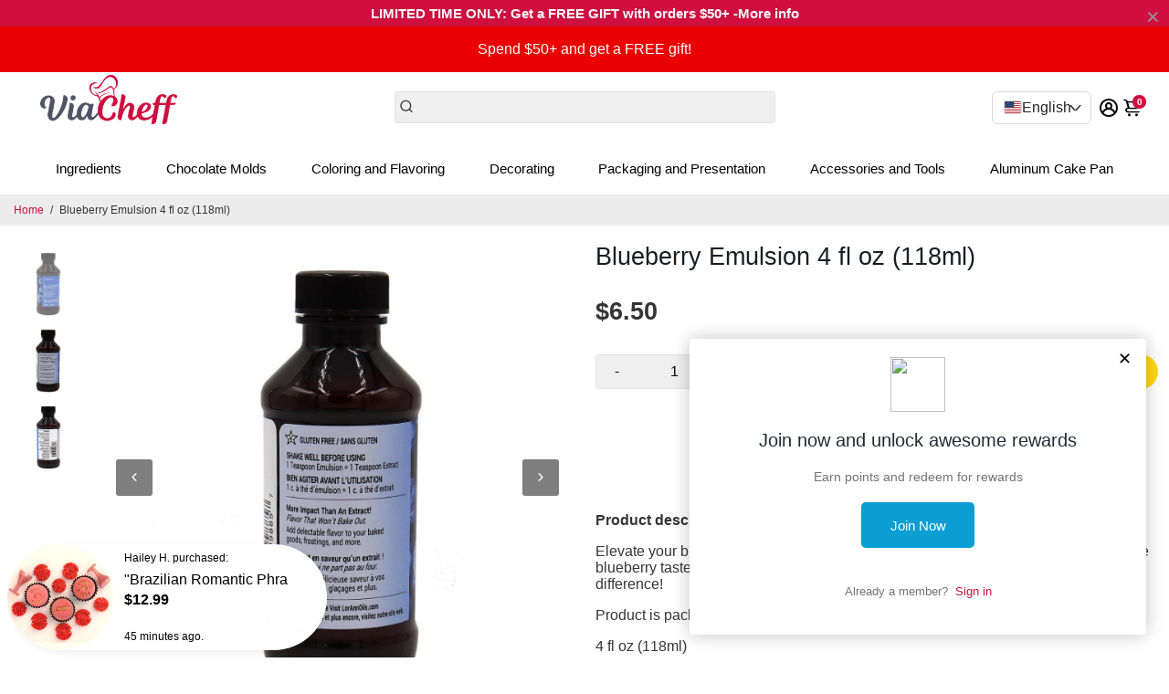

--- FILE ---
content_type: text/javascript; charset=utf-8
request_url: https://viacheff.com/products/blueberry-emulsion-4-fl-oz-118ml.js
body_size: 1019
content:
{"id":6772121043078,"title":"Blueberry Emulsion 4 fl oz (118ml)","handle":"blueberry-emulsion-4-fl-oz-118ml","description":"\u003cp data-mce-fragment=\"1\"\u003e\u003cspan data-mce-fragment=\"1\"\u003eElevate your blueberry baking with LorAnn's Blueberry Bakery Emulsion! Add this ripe blueberry taste to baking with or without fresh blueberries for a noticeably delicious difference!\u003c\/span\u003e\u003c\/p\u003e\n\u003cp data-mce-fragment=\"1\"\u003eProduct is packaged in a BPA-free and recyclable PET plastic bottle.\u003cbr data-mce-fragment=\"1\"\u003e\u003c\/p\u003e\n\u003cp data-mce-fragment=\"1\"\u003e\u003cspan data-mce-fragment=\"1\"\u003e4 fl oz (118ml)\u003cbr data-mce-fragment=\"1\"\u003e\u003cbr data-mce-fragment=\"1\"\u003e\u003cstrong data-mce-fragment=\"1\"\u003eWater-based • Gluten-free • Kosher • Soluble in water\u003c\/strong\u003e\u003c\/span\u003e\u003c\/p\u003e","published_at":"2022-09-02T14:52:39-04:00","created_at":"2022-08-30T15:59:20-04:00","vendor":"LorAnn","type":"Flavoring","tags":["Bakery Emulsions","black friday","Christimas","christmas","Lorann","new-arrival"],"price":650,"price_min":650,"price_max":650,"available":true,"price_varies":false,"compare_at_price":0,"compare_at_price_min":0,"compare_at_price_max":0,"compare_at_price_varies":false,"variants":[{"id":39899137114246,"title":"Default Title","option1":"Default Title","option2":null,"option3":null,"sku":"100421","requires_shipping":true,"taxable":true,"featured_image":null,"available":true,"name":"Blueberry Emulsion 4 fl oz (118ml)","public_title":null,"options":["Default Title"],"price":650,"weight":145,"compare_at_price":0,"inventory_management":"shopify","barcode":"","requires_selling_plan":false,"selling_plan_allocations":[]}],"images":["\/\/cdn.shopify.com\/s\/files\/1\/1983\/8577\/products\/0770-0800-blueberry-front.jpg?v=1677194057","\/\/cdn.shopify.com\/s\/files\/1\/1983\/8577\/products\/0770-0800-blueberry-left.jpg?v=1677194059","\/\/cdn.shopify.com\/s\/files\/1\/1983\/8577\/products\/0770-0800-blueberry-right.jpg?v=1677194062"],"featured_image":"\/\/cdn.shopify.com\/s\/files\/1\/1983\/8577\/products\/0770-0800-blueberry-front.jpg?v=1677194057","options":[{"name":"Title","position":1,"values":["Default Title"]}],"url":"\/products\/blueberry-emulsion-4-fl-oz-118ml","media":[{"alt":"Blueberry Emulsion 4 fl oz (118ml) - ViaCheff.com","id":22953405939846,"position":1,"preview_image":{"aspect_ratio":1.0,"height":1200,"width":1200,"src":"https:\/\/cdn.shopify.com\/s\/files\/1\/1983\/8577\/products\/0770-0800-blueberry-front.jpg?v=1677194057"},"aspect_ratio":1.0,"height":1200,"media_type":"image","src":"https:\/\/cdn.shopify.com\/s\/files\/1\/1983\/8577\/products\/0770-0800-blueberry-front.jpg?v=1677194057","width":1200},{"alt":"Blueberry Emulsion 4 fl oz (118ml) - ViaCheff.com","id":22953405874310,"position":2,"preview_image":{"aspect_ratio":1.0,"height":1200,"width":1200,"src":"https:\/\/cdn.shopify.com\/s\/files\/1\/1983\/8577\/products\/0770-0800-blueberry-left.jpg?v=1677194059"},"aspect_ratio":1.0,"height":1200,"media_type":"image","src":"https:\/\/cdn.shopify.com\/s\/files\/1\/1983\/8577\/products\/0770-0800-blueberry-left.jpg?v=1677194059","width":1200},{"alt":"Blueberry Emulsion 4 fl oz (118ml) - ViaCheff.com","id":22953405907078,"position":3,"preview_image":{"aspect_ratio":1.0,"height":1200,"width":1200,"src":"https:\/\/cdn.shopify.com\/s\/files\/1\/1983\/8577\/products\/0770-0800-blueberry-right.jpg?v=1677194062"},"aspect_ratio":1.0,"height":1200,"media_type":"image","src":"https:\/\/cdn.shopify.com\/s\/files\/1\/1983\/8577\/products\/0770-0800-blueberry-right.jpg?v=1677194062","width":1200}],"requires_selling_plan":false,"selling_plan_groups":[]}

--- FILE ---
content_type: text/javascript
request_url: https://cdn.shopify.com/extensions/019af591-8d6a-71a9-a36a-aad1f8832127/alertify-product-warning-132/assets/product-warning.js
body_size: 6574
content:
// prettier-ignore
!function(){let t=t=>{if(!webPandaProductWarningSettings)return!1;let r={cart_selector:'form[action*="/cart/add"] input[type="submit"], form[action*="/cart/add"] button[type="submit"], form[action*="/cart/add"] button[class*="submit"], form[action*="/cart/add"] button[class*="add-to-cart"], .shopify-payment-button, .cb_bundles, button.quick-add-btn, .productitem--action-atc',add_to_cart_event:void 0!==webPandaProductWarningSettings.add_to_cart_event&&null!==webPandaProductWarningSettings.add_to_cart_event&&webPandaProductWarningSettings.add_to_cart_event.length>0?webPandaProductWarningSettings.add_to_cart_event:"mousedown touchstart",cart_form_selector:void 0!==webPandaProductWarningSettings.custom_cart_form_selector&&null!==webPandaProductWarningSettings.custom_cart_form_selector&&webPandaProductWarningSettings.custom_cart_form_selector.length>0?webPandaProductWarningSettings.custom_cart_form_selector:'form[action*="/cart"]',cart_form_quantity_selector:void 0!==webPandaProductWarningSettings.custom_cart_form_quantity_selector&&null!==webPandaProductWarningSettings.custom_cart_form_quantity_selector&&webPandaProductWarningSettings.custom_cart_form_quantity_selector.length>0?webPandaProductWarningSettings.custom_cart_form_quantity_selector:'[name=quantity], [name^="updates"]',cart_warning_position_after:void 0!==webPandaProductWarningSettings.cart_warning_position_after&&null!==webPandaProductWarningSettings.cart_warning_position_after&&webPandaProductWarningSettings.cart_warning_position_after.length>0?webPandaProductWarningSettings.cart_warning_position_after:"a",inline_warning_position_before:void 0!==webPandaProductWarningSettings.inline_warning_position_before&&null!==webPandaProductWarningSettings.inline_warning_position_before&&webPandaProductWarningSettings.inline_warning_position_before.length>0?webPandaProductWarningSettings.inline_warning_position_before:'form[action*="/cart/add"] input[type="submit"], form[action*="/cart/add"] button[type="submit"]',grid_enabled:void 0!==webPandaProductWarningSettings.grid_enabled&&null!==webPandaProductWarningSettings.grid_enabled?webPandaProductWarningSettings.grid_enabled:1,quick_view_link:".quick-view, .qview-button, .quick_shop, .quick-product__btn, .quick-buy, .cc-quick-buy-btn, .quick-add-button-variants, .satcb_quick_view, .sca-qv-button, .qimify-shopify-btn, .quickbuy-toggle, .product-item__quick-form button, .quickshop-button button",quick_view_button:".quick-view-container .sca-qv-cart, .qlightbox .qview-btn, .satcb_quick-addToCart, .quick-view-container .sca-qv-cartbtn, .previewer_add-to-cart_btn button, .modal--quickshop-slim .add-to-cart-btn",trigger_add_to_cart:void 0!==webPandaProductWarningSettings.trigger_add_to_cart&&null!==webPandaProductWarningSettings.trigger_add_to_cart?webPandaProductWarningSettings.trigger_add_to_cart:0,show_warning_just_once:void 0!==webPandaProductWarningSettings.show_warning_just_once&&null!==webPandaProductWarningSettings.show_warning_just_once?webPandaProductWarningSettings.show_warning_just_once:0,quick_view_product:!1,template_style:{1:"horizontal",2:"horizontal",3:"horizontal",4:"horizontal",5:"vertical",6:"vertical",7:"vertical",8:"vertical"},geo_location_enabled:!1,geo_location:{},products_data:{},is_type_inline:{},is_type_popup:{},is_type_cart_item:{}};if("collection_page"===n())webPandaProductWarningInput.current_collection&&webPandaProductWarningInput.current_collection.products.length&&webPandaProductWarningInput.current_collection.products.map(function(t){r.products_data[t.sku]=t});else if("cart_page"!==n()&&"checkout_page"!==n()&&Object.hasOwn(webPandaProductWarningList,"collection_list")&&webPandaProductWarningList.collection_list.length>0){let o=[];webPandaProductWarningList.collection_list.map(function(t){t.Collections.map(function(t){0==o.filter(function(e){return e.hasOwnProperty("id")&&e.id===t.id}).length&&o.push(t)})});Promise.all(o.map(async function(t){return fetch(`/collections/${t.handle}/products.json?limit=250`).then(t=>t.json()).then(e=>({collection_id:t.id,products:e.products}))})).then(function(t){t&&t.length&&t.map(function(t){t.products&&t.products.length&&t.products.map(function(e){Object.hasOwn(r.products_data,e.handle)?r.products_data[e.handle].collection_ids.push(t.collection_id):(r.products_data[e.handle]=e,r.products_data[e.handle].collection_ids=[t.collection_id,])})})})}e(t,r)},e=async(t,e)=>{var l;prwModal=t("#prw-modal").remodal({});let c=null;if(void 0!==webPandaProductWarningSettings.custom_cart_selector&&null!==webPandaProductWarningSettings.custom_cart_selector&&webPandaProductWarningSettings.custom_cart_selector.length>0&&(e.cart_selector+=", "+webPandaProductWarningSettings.custom_cart_selector),void 0!==webPandaProductWarningSettings.force_cart_selector&&null!==webPandaProductWarningSettings.force_cart_selector&&webPandaProductWarningSettings.force_cart_selector.length>0&&(e.cart_selector=webPandaProductWarningSettings.force_cart_selector),void 0!==webPandaProductWarningSettings.custom_quick_view_link&&null!==webPandaProductWarningSettings.custom_quick_view_link&&webPandaProductWarningSettings.custom_quick_view_link.length>0&&(e.quick_view_link+=", "+webPandaProductWarningSettings.custom_quick_view_link),void 0!==webPandaProductWarningSettings.custom_quick_view_button&&null!==webPandaProductWarningSettings.custom_quick_view_button&&webPandaProductWarningSettings.custom_quick_view_button.length>0&&(e.quick_view_button+=", "+webPandaProductWarningSettings.custom_quick_view_button),e.geo_location_enabled=function t(){for(let e in webPandaProductWarningList)if(webPandaProductWarningList[e].length>0&&webPandaProductWarningList[e].filter(t=>1==t.has_geo_targeting).length>0)return!0;return!1}(),!e.geo_location_enabled||(l=e,i("wpp_geo_location").length>0?l.geo_location=JSON.parse(i("wpp_geo_location")):!function t(){let e=navigator.userAgent.toLowerCase();return!["googlebot","bingbot","slurp","duckduckbot","baiduspider","yandexbot","sogou","exabot","facebot","ia_archiver","crawler","spider","bot",].some(t=>e.includes(t))}()||t.each(["//ipwhois.pro/?key=o7Wuus7R1BFJ47V2&lang=en","//reallyfreegeoip.org/json/","//ipinfo.io/json",],function(e,r){let o=!1,n="",i="";if(t.ajax({url:r,success:function(t){void 0!==t.country_code?n=t.country_code:void 0!==t.country&&(n=t.country),void 0!==t.region?i=t.region:void 0!==t.region_name&&(i=t.region_name),n.length>0&&i.length&&(o=!0)},async:!1}),o){if(n.length){let c={country_code:n,state:i};l.geo_location=c,a("wpp_geo_location",JSON.stringify(c),2)}return!1}})),"product_page"==n()&&!r(webPandaProductWarningInput.current_product)){let s=m(e,"is_type_inline",webPandaProductWarningInput.current_product);if(s&&!r(s)){let u=webPandaProductWarningInput.current_product,p=parseInt(webPandaProductWarningInput.current_product.variant_id);webPandaProductWarningSettings.allow_multiple_warnings?s.forEach(r=>{"variant_list"===r.apply_for&&r.Variants.includes(p)&&(u=webPandaProductWarningInput.current_product.variants.find(t=>t.id===p)),"styleplusband.myshopify.com"===d()?t(e.inline_warning_position_before).last().before(y(r,u)):t(e.inline_warning_position_before).first().before(y(r,u))}):("variant_list"===s[0].apply_for&&s[0].Variants.includes(p)&&(u=webPandaProductWarningInput.current_product.variants.find(t=>t.id===p)),"styleplusband.myshopify.com"===d()?t(e.inline_warning_position_before).last().before(y(s[0],u)):t(e.inline_warning_position_before).first().before(y(s[0],u)))}t(document).on("click",".product__info-wrapper .select-option .swatch-anchor, .dynamic-variant-button, .variant__button-label, .block-swatch label",()=>{t(".label-warning-container").remove(),setTimeout(function(){let o=new URLSearchParams(window.location.search),n=o.get("variant")?parseInt(o.get("variant")):null;if(n){webPandaProductWarningInput.current_product.variant_id=n;let a=m(e,"is_type_inline",webPandaProductWarningInput.current_product);a&&!r(a)&&(webPandaProductWarningSettings.allow_multiple_warnings?a.forEach(r=>{"variant_list"===r.apply_for&&r.Variants.includes(n)&&(productForWarning=webPandaProductWarningInput.current_product.variants.find(t=>t.id===n)),"styleplusband.myshopify.com"===d()?t(e.inline_warning_position_before).last().before(y(r,productForWarning)):t(e.inline_warning_position_before).first().before(y(r,productForWarning))}):("variant_list"===a[0].apply_for&&a[0].Variants.includes(n)&&(productForWarning=webPandaProductWarningInput.current_product.variants.find(t=>t.id===n)),"styleplusband.myshopify.com"===d()?t(e.inline_warning_position_before).last().before(y(a[0],productForWarning)):t(e.inline_warning_position_before).first().before(y(a[0],productForWarning))))}},250)})}function g(t){return Object.hasOwn(e.products_data,t)?new Promise(function(r,o){r(e.products_data[t])}):fetch(`/products/${t}.json`).then(t=>t.json()).then(r=>(e.products_data[t]=r.product,e.products_data[t].collection_ids=[],e.products_data[t]))}function f(){console.log("UPDATE CART!!!!"),"pinestreet.myshopify.com"===d()&&(e.cart_warning_position_after=".cart-item--content a");let r=!1,o,n;webPandaProductWarningInput.cart.items.map(a=>{t(e.cart_form_selector).each((i,l)=>{t(l).find(e.cart_warning_position_after).each((i,l)=>{if(!(-1===t(l).attr("href").indexOf("/products")||t(l).attr("processed-product-warning"))){if(("fd20eb-ed.myshopify.com"===d()||"holybro.myshopify.com"===d())&&O(t(l).attr("href"))==a.product.sku&&(o=m(e,"is_type_cart_item",a.product),n=a.product,o&&o.length))return r=!0,!1;if(!t(l).attr("processed-product-warning")&&O(t(l).attr("href"))==a.product.sku){t(l).attr("processed-product-warning","1");let c=m(e,"is_type_cart_item",a.product);if(c&&c.length&&(webPandaProductWarningSettings.allow_multiple_warnings?c.forEach(e=>{t(l).parent().append(v(e,a.product))}):t(l).parent().append(v(c[0],a.product))),"rpm-sxs.myshopify.com"!==d())return!1}}})})}),("fd20eb-ed.myshopify.com"===d()||"holybro.myshopify.com"===d())&&r&&o.forEach(e=>{t(".cart__contents, .cart__page .cart__page-col:first-child").append(v(e,n))})}function h(e){if(void 0!==e.attr("data-product-sku"))return e.attr("data-product-sku");let r=!1,o=0,a=e,i=0;for("search_page"===n()?(i=2,void 0!==webPandaProductWarningSettings.parent_depth_on_search&&null!==webPandaProductWarningSettings.parent_depth_on_search&&(i=parseInt(webPandaProductWarningSettings.parent_depth_on_search))):(i=3,void 0!==webPandaProductWarningSettings.parent_depth&&null!==webPandaProductWarningSettings.parent_depth&&(i=parseInt(webPandaProductWarningSettings.parent_depth)));!r&&o<=5;){o++,a=a.parent();let l=a.attr("href");if(void 0!==l&&!1!==l&&-1!==l.indexOf("products/")&&!q(l)&&x(l)){r=O(l),e.attr("data-product-sku",r);break}if(o>i){let c=a.find("a");c.length>0&&t.each(c,function(){let o=t(this).attr("href");if(void 0!==o&&!1!==o&&-1!==o.indexOf("products/")&&!q(o)&&x(o))return r=O(o),e.attr("data-product-sku",r),!1})}}return r}function m(t,e,o){let n=[],a=[],l=[];if(Object.hasOwn(o,"variant_id")&&Object.hasOwn(webPandaProductWarningList,"variant_list")&&webPandaProductWarningList.variant_list.length>0){let c=parseInt(o.variant_id);if(Object.hasOwn(t[e],c)&&!r(t[e][c]))return t[e][c];if(t[e][c]=[],(n=webPandaProductWarningList.variant_list.filter(r=>{a=null!==r.countries&&r.countries.length>0?JSON.parse(r.countries):[],l=void 0!==r.states&&null!==r.states&&r.states.length>0?JSON.parse(r.states):[];let o=b(r);return 1==r[e]&&r.Variants.includes(c)&&(0==r.has_geo_targeting||t.geo_location.hasOwnProperty("country_code")&&a.includes(t.geo_location.country_code)&&(0==l.length||t.geo_location.hasOwnProperty("state")&&l.includes(t.geo_location.state)))&&o})).length>0)return n=k(n),t[e][c]=n,t[e][c]}let s=o.id;if(t[e][s]=[],Object.hasOwn(webPandaProductWarningList,"product_list")&&webPandaProductWarningList.product_list.length>0&&(n=webPandaProductWarningList.product_list.filter(r=>{a=null!==r.countries&&r.countries.length>0?JSON.parse(r.countries):[],l=void 0!==r.states&&null!==r.states&&r.states.length>0?JSON.parse(r.states):[];let o=b(r);return 1==r[e]&&r.Products.includes(s)&&(0==r.has_geo_targeting||t.geo_location.hasOwnProperty("country_code")&&a.includes(t.geo_location.country_code)&&(0==l.length||t.geo_location.hasOwnProperty("state")&&l.includes(t.geo_location.state)))&&o})).length>0&&(n=k(n),t[e][s].push(...n)),Object.hasOwn(webPandaProductWarningList,"collection_list")&&webPandaProductWarningList.collection_list.length>0&&(n=webPandaProductWarningList.collection_list.filter(r=>{!1==o.hasOwnProperty("collection_ids")&&(o.collection_ids=[]);let n=r.Collections.filter(t=>o.collection_ids.includes(t.id));a=null!==r.countries&&r.countries.length>0?JSON.parse(r.countries):[],l=void 0!==r.states&&null!==r.states&&r.states.length>0?JSON.parse(r.states):[];let i=b(r);return 1==r[e]&&n.length>0&&(0==r.has_geo_targeting||t.geo_location.hasOwnProperty("country_code")&&a.includes(t.geo_location.country_code)&&(0==l.length||t.geo_location.hasOwnProperty("state")&&l.includes(t.geo_location.state)))&&i})).length>0&&(n=k(n),t[e][s].push(...n)),Object.hasOwn(webPandaProductWarningList,"product_vendors")&&webPandaProductWarningList.product_vendors.length>0&&o.vendor.length>0&&(n=webPandaProductWarningList.product_vendors.filter(r=>{let n=r.product_vendors.includes(o.vendor);if(!n)return!1;a=null!==r.countries&&r.countries.length>0?JSON.parse(r.countries):[],l=void 0!==r.states&&null!==r.states&&r.states.length>0?JSON.parse(r.states):[];let i=b(r);return 1==r[e]&&n&&(0==r.has_geo_targeting||t.geo_location.hasOwnProperty("country_code")&&a.includes(t.geo_location.country_code)&&(0==l.length||t.geo_location.hasOwnProperty("state")&&l.includes(t.geo_location.state)))&&i})).length>0&&(n=k(n),t[e][s].push(...n)),Object.hasOwn(webPandaProductWarningList,"product_tags")&&webPandaProductWarningList.product_tags.length>0&&o.tags.length>0&&(n=webPandaProductWarningList.product_tags.filter(r=>{let n=r.product_tags.split(",").map(function(t){return t.trim()}),i=n.filter(t=>o.tags.includes(t));a=null!==r.countries&&r.countries.length>0?JSON.parse(r.countries):[],l=void 0!==r.states&&null!==r.states&&r.states.length>0?JSON.parse(r.states):[];let c=b(r);return 1==r[e]&&i.length>0&&(0==r.has_geo_targeting||t.geo_location.hasOwnProperty("country_code")&&a.includes(t.geo_location.country_code)&&(0==l.length||t.geo_location.hasOwnProperty("state")&&l.includes(t.geo_location.state)))&&c})).length>0&&(n=k(n),t[e][s].push(...n)),Object.hasOwn(webPandaProductWarningList,"all")&&webPandaProductWarningList.all.length>0&&(n=webPandaProductWarningList.all.filter(r=>{a=null!==r.countries&&r.countries.length>0?JSON.parse(r.countries):[],l=void 0!==r.states&&null!==r.states&&r.states.length>0?JSON.parse(r.states):[];let o=b(r);return 1==r[e]&&(0==r.has_geo_targeting||t.geo_location.hasOwnProperty("country_code")&&a.includes(t.geo_location.country_code)&&(0==l.length||t.geo_location.hasOwnProperty("state")&&l.includes(t.geo_location.state)))&&o})).length>0&&(n=k(n),t[e][s].push(...n)),"is_type_popup"===e&&t[e][s].length>0&&1===t.show_warning_just_once&&i("wpp_already_seen_popups").length>0){let d=JSON.parse(i("wpp_already_seen_popups"));t[e][s]=t[e][s].filter(t=>!d.some(e=>e.warning_id===t.id&&e.product_id===s))}return t[e][s]}function b(t){let e=!0;if(void 0!==t.cart_rules_enabled&&1==t.cart_rules_enabled){let r=void 0!==t.cart_rules_qty?t.cart_rules_qty:1;if("does_not_contain"===t.cart_rules_condition&&t.cart_rules_nr>0&&webPandaProductWarningInput.cart.items.length>=t.cart_rules_nr){let o=[];if("product_tags"===t.cart_rules_apply_for){let n=t.product_tags.split(",").map(function(t){return t.trim()});o=webPandaProductWarningInput.cart.items.filter(t=>t.product.tags.some(t=>n.includes(t))&&t.quantity>=r)}else o=webPandaProductWarningInput.cart.items.filter(e=>t.CartRuleProducts.includes(e.product.id)&&e.quantity>=r);o.length>=t.cart_rules_nr&&(e=!1)}"contains"===t.cart_rules_condition&&t.cart_rules_nr>0&&(webPandaProductWarningInput.cart.items.length<t.cart_rules_nr?e=!1:webPandaProductWarningInput.cart.items.filter(e=>t.CartRuleProducts.includes(e.product.id)&&e.quantity>=r).length<t.cart_rules_nr&&(e=!1))}return e}function w(e,r,n){let a=o(),i="";switch(r){case"popup":default:i=j(e.popup_message,n);break;case"label":i=j(e.label_message,n);break;case"cart":i=j(e.cart_item_message,n)}if(null!==e.translations){let l=e.translations;null!=l&&l.hasOwnProperty(r)&&l[r].length>0&&t.each(l[r],function(t,e){e.lang===a&&e.message.length&&(i=j(e.message,n))})}return i}function y(t,e){let r=40;t.label_image_size>0&&(r=t.label_image_size/100*r);let o="",n="";t.label_has_image>0&&("left"==t.label_image_position?o=`
                <div class="col icon">
                    <img src="${t.label_image}" alt="Warning Icon ${t.name}" style="width: ${r}px" />
                </div>
              `:n=`
                <div class="col icon">
                    <img src="${t.label_image}" alt="Warning Icon ${t.name}" style="width: ${r}px" />
                </div>
              `);let a=`background-color: ${t.label_background_color}; color: ${t.label_text_color};`;t.label_has_border>0&&(a+=` border: ${t.label_border_width}px solid ${t.label_border_color};`),t.label_border_radius>0&&(a+=` border-radius: ${t.label_border_radius}px;`);let i="";null!==t.style&&t.style.length>0&&(i+=`<style>${t.style}</style>`);let l=w(t,"label",e),c=`
              ${i}
              <div id="label-warning-container-${t.id}" class="label-warning-container webpanda-warning-container"
                data-product-id="${e.id}"
                style="${a}">
                  ${o}
                  <div class="col">
                      <div class="warning-message-wrapper">${l}</div>
                  </div>
                  ${n}
              </div>`;return c}function v(t,e){let r=40;t.cart_item_image_size>0&&(r=t.cart_item_image_size/100*r);let o="",n="";t.cart_item_has_image>0&&("left"==t.cart_item_image_position?o=`
                <div class="col icon">
                    <img src="${t.cart_item_image}" alt="Warning Icon ${t.name}" style="width: ${r}px" />
                </div>
              `:n=`
                <div class="col icon">
                    <img src="${t.cart_item_image}" alt="Warning Icon ${t.name}" style="width: ${r}px" />
                </div>
              `);let a=`background-color: ${t.cart_item_background_color}; color: ${t.cart_item_text_color};`;t.cart_item_has_border>0&&(a+=` border: ${t.cart_item_border_width}px solid ${t.cart_item_border_color};`),t.cart_item_border_radius>0&&(a+=` border-radius: ${t.cart_item_border_radius}px;`);let i="";null!==t.style&&t.style.length>0&&(i+=`<style>${t.style}</style>`);let l=w(t,"cart",e),c=`
              ${i}
              <div class="label-warning-container cart-warning-container webpanda-warning-container label-warning-container-${t.id}"
                data-product-id="${e.id}"
                style="${a}">
                  ${o}
                  <div class="col">
                      <div class="warning-message-wrapper">${l}</div>
                  </div>
                  ${n}
              </div>`;return c}function _(r,n){if(1===e.show_warning_just_once){let l=[];i("wpp_already_seen_popups").length>0&&(l=JSON.parse(i("wpp_already_seen_popups"))),l.push({warning_id:r.id,product_id:n.id}),a("wpp_already_seen_popups",JSON.stringify(l),30)}let c=121;r.popup_image_size>0&&(c=r.popup_image_size/100*c);let s=function e(r){let n=o(),a=r.popup_ok_button_text;if(null!==r.translations){let i=r.translations;null!=i&&i.hasOwnProperty("popup")&&i.popup.length>0&&t.each(i.popup,function(t,e){e.lang===n&&e.ok_button_text.length&&(a=e.ok_button_text)})}return a}(r),d=function e(r){let n=o(),a=r.popup_cancel_button_text;if(null!==r.translations){let i=r.translations;null!=i&&i.hasOwnProperty("popup")&&i.popup.length>0&&t.each(i.popup,function(t,e){e.lang===n&&e.cancel_button_text.length&&(a=e.cancel_button_text)})}return a}(r);if("horizontal"===e.template_style[r.template_id]){let u="",p="";r.popup_has_image>0&&("left"==r.popup_image_position?u=`
                  <div class="col icon">
                      <img src="${r.popup_image}" alt="Warning Icon ${r.name}" style="width: ${c}px" />
                  </div>
                `:p=`
                  <div class="col icon">
                      <img src="${r.popup_image}" alt="Warning Icon ${r.name}" style="width: ${c}px" />
                  </div>
                `);let g=`#prw-modal {background-color: ${r.popup_background_color}; color: ${r.popup_text_color};} `;null!==r.style&&r.style.length>0&&(g+=r.style),1!=r.popup_has_close_button&&(g+=" #prw-modal .remodal-close {display: none;}"),g=`<style>${g}</style>`;let f=w(r,"popup",n),h=`background-color: ${r.popup_ok_button_background_color}; color: ${r.popup_ok_button_text_color}; font-size: ${r.popup_button_font_size}px; `;1==r.popup_buttons_have_border&&(h+=`border: ${r.popup_button_border_width}px solid ${r.popup_ok_button_border_color}; `,r.popup_button_border_radius>0&&(h+=`border-radius: ${r.popup_button_border_radius}px;`)),1!=r.popup_has_cancel_button&&(h+="width: 200px;");let m="";if(1==r.popup_has_cancel_button){let b=`background-color: ${r.popup_cancel_button_background_color}; color: ${r.popup_cancel_button_text_color}; font-size: ${r.popup_button_font_size}px; `;1==r.popup_buttons_have_border&&(b+=`border: ${r.popup_button_border_width}px solid ${r.popup_cancel_button_border_color}; `,r.popup_button_border_radius>0&&(b+=`border-radius: ${r.popup_button_border_radius}px;`)),m=`<button class="warning-cancel-button" style="${b}" data-remodal-action="cancel">${d}</button>`}let y=`
                ${g}
                <div id="popup-warning-container-${r.id}" class="popup-warning-container webpanda-warning-container">
                    ${u}
                    <div class="col">
                        <div class="warning-message-wrapper">${f}</div>
                        <div class="button-wrapper">
                          ${m}
                          <button class="warning-ok-button remodal-confirm" style="${h}" data-remodal-action="confirm">${s}</button>
                          </div>
                    </div>
                    ${p}
                </div>`;return y}{let v="",_="no-image";r.popup_has_image>0&&(v=`
                <img src="${r.popup_image}" alt="Warning Icon ${r.name}" style="width: ${c}px" />
              `,_="");let k=`#prw-modal {background-color: ${r.popup_background_color}; color: ${r.popup_text_color};} `;null!==r.style&&r.style.length>0&&(k+=r.style),1!==r.popup_has_close_button&&(k+=" #prw-modal .remodal-close {display: none;}"),k=`<style>${k}</style>`;let x=w(r,"popup",n),q=`background-color: ${r.popup_ok_button_background_color}; color: ${r.popup_ok_button_text_color}; font-size: ${r.popup_button_font_size}px; `;1==r.popup_buttons_have_border&&(q+=`border: ${r.popup_button_border_width}px solid ${r.popup_ok_button_border_color}; `,r.popup_button_border_radius>0&&(q+=`border-radius: ${r.popup_button_border_radius}px;`)),1!=r.popup_has_cancel_button&&(q+="width: 200px;");let O="";if(1==r.popup_has_cancel_button){let j=`background-color: ${r.popup_cancel_button_background_color}; color: ${r.popup_cancel_button_text_color}; font-size: ${r.popup_button_font_size}px; `;1==r.popup_buttons_have_border&&(j+=`border: ${r.popup_button_border_width}px solid ${r.popup_cancel_button_border_color}; `,r.popup_button_border_radius>0&&(j+=`border-radius: ${r.popup_button_border_radius}px;`)),O=`<button class="warning-cancel-button" style="${j}" data-remodal-action="cancel">${d}</button>`}let P=`
              ${k}
              <div id="popup-warning-container-${r.id}" class="popup-warning-container webpanda-warning-container">
                    ${v}
                    <div class="warning-message-wrapper ${_}">${x}</div>
                  <div class="button-wrapper">
                      ${O}
                      <button class="warning-ok-button" style="${q}" data-remodal-action="confirm">${s}</button>
                  </div>
                </div>`;return P}}function k(t){return t.sort(function(t,e){return webPandaProductWarningSettings.allow_multiple_warnings?t.sort_order>e.sort_order?1:t.sort_order<e.sort_order?-1:0:t.allow_add_to_cart>e.allow_add_to_cart?1:t.allow_add_to_cart<e.allow_add_to_cart?-1:0})}function x(t){if(-1===t.indexOf("http"))return!0;let e=window.location.href.replace(/.+\/\/|www.|\..+/g,"");return -1!==t.indexOf(e)}function q(t){return null!=t.match(/\.(jpeg|jpg|gif|png|pdf)$/)}function O(t){let e=t.split("/"),r=e[e.length-1];return"/"===r&&(r=e[e.length-2]),decodeURIComponent(r.split("?")[0].replace(/\s+/g,"").trim())}function j(t,e){return t.replace(/\{\{product\.([\w.]+)\}\}/g,(t,r)=>{let o=r.split("."),n=e;for(let a of o){if(!n||!(a in n))return"";n=n[a]}return void 0!==n?n:""})}(-1!==window.location.href.indexOf("/cart")||"mokebo.myshopify.com"===d())&&webPandaProductWarningInput.cart.items.length>0&&(f(),t("body").on("change",e.cart_form_selector+" "+e.cart_form_quantity_selector,function(){setTimeout(function(){f()},2e3),c?.attr("atc-already-triggered",0)}),t("body").on("click",".js-qty__adjust, .quantity-selector__button",function(){setTimeout(function(){f()},2e3),c?.attr("atc-already-triggered",0)}),t("body").on(e.add_to_cart_event,e.cart_selector,function(t){setTimeout(function(){f()},1600),c?.attr("atc-already-triggered",0)}),t("body").on("click",e.cart_form_selector+' a[href*="/cart/change"]',function(){setTimeout(function(){f()},1e3),c?.attr("atc-already-triggered",0)})),"rpm-sxs.myshopify.com"===d()&&-1!==window.location.href.indexOf("/account/orders/")&&webPandaProductWarningInput.order.items.map(r=>{t(".account__order .order__table").each((o,n)=>{t(n).find(".order-item__title").each((o,n)=>{if(!(-1===t(n).attr("href").indexOf("/products")||t(n).attr("processed-product-warning"))&&!t(n).attr("processed-product-warning")&&O(t(n).attr("href"))==r.product.sku){t(n).attr("processed-product-warning","1");let a=m(e,"is_type_cart_item",r.product);if(a&&a.length&&(webPandaProductWarningSettings.allow_multiple_warnings?a.forEach(e=>{t(n).parent().append(v(e,r.product))}):t(n).parent().append(v(a[0],r.product))),"rpm-sxs.myshopify.com"!==d())return!1}})})}),t("body").on(e.add_to_cart_event,e.cart_selector,function(o){if(c=t(o.target),1==e.trigger_add_to_cart&&(c.attr("atc-already-triggered"),1)&&1==c.attr("atc-already-triggered"))return;if(o.preventDefault(),o.stopPropagation(),3==o.which||(c.attr("atc-already-triggered"),1==c.attr("atc-already-triggered")))return!1;c.prop("disabled",!0);let a=c.parents('form[action*="/cart/add"]');if(a.length||(a=t('form[action*="/cart/add"]')),r(webPandaProductWarningInput.current_product)){if("cart_page"===n()){let i={id:"111111111111",title:"None",sku:"none",vendor:"",tags:[],variants:[],collection_ids:[]},l=null,s=m(e,"is_type_popup",i);if(s&&s.length&&(l=s[0]),c.prop("disabled",!1),r(l))return c.attr("atc-already-triggered",1),setTimeout(function(){c.removeAttr("atc-already-triggered")},500),!1;c.attr("allow-cart",l.allow_add_to_cart),t("#prw-modal").removeClass("horizontal vertical"),t("#prw-modal").addClass(e.template_style[l.template_id]),t("#prw-modal .prw-main-content").html(_(l,i)),prwModal.open()}else if(1==e.grid_enabled){let u=null;if(u=a&&a.length>0?function t(e){if(webPandaProductWarningInput.current_collection&&webPandaProductWarningInput.current_collection.length&&webPandaProductWarningInput.current_collection.products.length){let r=e.find("[name=id]").first();if(r.length){let o=r.val(),n=webPandaProductWarningInput.current_collection.products.filter(function(t){return t.variants.filter(function(t){return o==t.id}).length>0});return n.length?n[0]:null}}return null}(a):function t(e){let r=null;if(webPandaProductWarningInput.current_collection&&webPandaProductWarningInput.current_collection.length&&webPandaProductWarningInput.current_collection.products.length){if(void 0!==e.data("data-product-sku")){console.log("data-product-sku collection button click");let o=e.data("data-product-sku"),n=webPandaProductWarningInput.current_collection.products.filter(function(t){return o==t.sku});return n.length?n[0]:null}if(void 0!==e.data("data-variant-id")){console.log("data-variant-id collection button click");let a=e.data("data-variant-id"),i=webPandaProductWarningInput.current_collection.products.filter(function(t){return t.variants.filter(function(t){return a==t.id}).length>0});return i.length?i[0]:null}if(void 0!==e.data("data-id")){console.log("data-id collection button click");let l=e.data("data-id"),c=webPandaProductWarningInput.current_collection.products.filter(function(t){return l==t.id});return c.length?c[0]:null}let s=0,d=e;for(;s<=5;)if(console.log("getProductDataFromCollectionButton while +++"),s++,d=d.parent(),console.log(d),console.log(d.data("data-id"),'currentParent.data("data-id")'),void 0!==d.data("data-id")){console.log("data-id (from parent) collection button click");let u=d.data("data-id"),p=webPandaProductWarningInput.current_collection.products.filter(function(t){return u==t.id});p.length>0&&(r=p[0]);break}}return r}(c),"collection_page"===n()&&u&&u.length){let p=null,f=m(e,"is_type_popup",u);if(f&&f.length&&(p=f[0]),c.prop("disabled",!1),r(p))return c.attr("atc-already-triggered",1),setTimeout(function(){c.removeAttr("atc-already-triggered")},500),!1;c.attr("allow-cart",p.allow_add_to_cart),t("#prw-modal").removeClass("horizontal vertical"),t("#prw-modal").addClass(e.template_style[p.template_id]),t("#prw-modal .prw-main-content").html(_(p,u)),prwModal.open()}else{let b="";if(!(b=a&&a.length>0?h(a):h(c)))return;g(b).then(o=>{let n=null,a=m(e,"is_type_popup",o);if(a&&a.length&&(n=a[0]),c.prop("disabled",!1),r(n))return c.attr("atc-already-triggered",1),setTimeout(function(){c.removeAttr("atc-already-triggered")},500),!1;c.attr("allow-cart",n.allow_add_to_cart),t("#prw-modal").removeClass("horizontal vertical"),t("#prw-modal").addClass(e.template_style[n.template_id]),t("#prw-modal .prw-main-content").html(_(n,o)),prwModal.open()})}}}else if(a.length){if(function t(e){let r=e.find("[name=id]").first();if(r.length){let o=r.val(),n=webPandaProductWarningInput.current_product.variants.filter(function(t){return t.id==o}).length>0;return n}return!0}(a)){let w=function t(e){let r=e.find("[name=id]").first();return!!r.length&&r.val()}(a),y=null,v=null;if(w){let k=webPandaProductWarningInput.current_product;k.variant_id=w,(v=m(e,"is_type_popup",k))&&v.length&&(y=v[0],console.log(y,"warningPopup"))}if(r(y)&&(v=m(e,"is_type_popup",webPandaProductWarningInput.current_product))&&v.length&&(y=v[0]),c.prop("disabled",!1),r(y)){if(c.attr("atc-already-triggered",1),1==e.trigger_add_to_cart){if("viacheff.myshopify.com"===d()){let x=new Event("click",{bubbles:!0,cancelable:!0});c[0].dispatchEvent(x)}else c.trigger("click")}return setTimeout(function(){c.removeAttr("atc-already-triggered")},500),!1}c.attr("allow-cart",y.allow_add_to_cart),t("#prw-modal").removeClass("horizontal vertical"),t("#prw-modal").addClass(e.template_style[y.template_id]),t("#prw-modal .prw-main-content").html(_(y,webPandaProductWarningInput.current_product)),prwModal.open()}else{let q="";if(!(q=a&&a.length>0?h(a):h(c)))return;g(q).then(o=>{let n=null,a=m(e,"is_type_popup",o);if(a&&a.length&&(n=a[0]),c.prop("disabled",!1),r(n))return c.attr("atc-already-triggered",1),setTimeout(function(){c.removeAttr("atc-already-triggered")},500),!1;c.attr("allow-cart",n.allow_add_to_cart),t("#prw-modal").removeClass("horizontal vertical"),t("#prw-modal").addClass(e.template_style[n.template_id]),t("#prw-modal .prw-main-content").html(_(n,o)),prwModal.open()})}}}),t("body").on("mousedown touchstart",e.quick_view_link,function(r){let o=function t(e){let r=e.data("handle")??e.parent().data("handle");if(r||(r=e.parent().parent().data("handle"))||(r=e.data("product-handle")??e.parent().data("product-handle"))||(r=e.parent().parent().data("product-handle")))return r;let o=e.data("href")??e.parent().data("href");return!!(o&&(r=O(o))||(o=e.data("product-url")??e.parent().data("product-url"))&&(r=O(o))||(o=e.parent().parent().data("href"))&&(r=O(o))||e.attr("href")&&(r=O(e.attr("href"))))&&r}(t(this));o&&g(o).then(r=>{e.quick_view_product=r,setTimeout(function(){if(t(e.quick_view_button)&&t(e.quick_view_button).length>0){let o=t(e.quick_view_button)[0],n=m(e,"is_type_inline",r);if(n&&n.length){let a=t(o).parent().find(".label-warning-container").first();0==a.length&&(webPandaProductWarningSettings.allow_multiple_warnings?n.forEach(e=>{t(o).before(y(e,r))}):t(o).before(y(n[0],r)))}}},1200)})}),t("body").on(e.add_to_cart_event,e.quick_view_button,function(o){if(!e.quick_view_product||3==o.which)return!1;o.preventDefault(),o.stopPropagation(),(c=t(o.target)).prop("disabled",!0),c.parent().prop("disabled",!0);let n=null,a=m(e,"is_type_popup",e.quick_view_product);if(a&&a.length&&(n=a[0]),r(n)){if(c.prop("disabled",!1),c.parent().prop("disabled",!1),"viacheff.myshopify.com"===d()){let i=new Event("click",{bubbles:!0,cancelable:!0});c[0].dispatchEvent(i)}else c.trigger("click")}else c.attr("allow-cart",n.allow_add_to_cart),t("#prw-modal").removeClass("horizontal vertical"),t("#prw-modal").addClass(e.template_style[n.template_id]),t("#prw-modal .prw-main-content").html(_(n,e.quick_view_product)),prwModal.open()}),"yard-card-planet.myshopify.com"===d()&&(t("body").on("click","button.cart-recap__checkout",async function(r){if(r.target.classList.contains("cart-recap__checkout"),document.querySelector(".terms-relentless .rterms-checkbox")?.checked,(c=t(r.target)).attr("atc-already-triggered"),1==c.attr("atc-already-triggered"))return;r.preventDefault(),r.stopPropagation(),r.stopImmediatePropagation(),c.attr("atc-already-triggered",1);let o=null,n=0;await fetch("/cart.js").then(t=>t.json()).then(t=>{webPandaProductWarningInput.cart.items.forEach(r=>{let a=t.items.find(t=>t.id===r.id),i=m(e,"is_type_cart_item",r.product);i&&i.length&&(o=i.find(t=>339==t.id&&1===t.is_type_popup))&&(n+=parseInt(a.quantity))})}),o&&n%2!=0?(c.attr("allow-cart",!1),t("#prw-modal").removeClass("horizontal vertical"),t("#prw-modal").addClass(e.template_style[o.template_id]),t("#prw-modal .prw-main-content").html(_(o,{id:"111111111111",title:"None",sku:"none",vendor:"",tags:[],variants:[],collection_ids:[]})),c.attr("atc-already-triggered",0),prwModal.open()):c.trigger("click")}),t("body").on("click","#prw-modal .remodal-close, #prw-modal .warning-ok-button",function(t){c.attr("atc-already-triggered",0)})),t(document).on("closing",".remodal",function(){c.prop("disabled",!1),c.parent().prop("disabled",!1)}),t(document).on("confirmation",".remodal",function(){if(c.prop("disabled",!1),c.parent().prop("disabled",!1),c.attr("allow-cart"),1==c.attr("allow-cart")){if(1==e.trigger_add_to_cart&&c.attr("atc-already-triggered",1),"viacheff.myshopify.com"===d()){let t=new Event("click",{bubbles:!0,cancelable:!0});c[0].dispatchEvent(t)}else c.trigger("click");setTimeout(function(){c.removeAttr("atc-already-triggered")},500),"bsdzk1-5v.myshopify.com"===d()&&webPandaProductWarningInput.current_product&&setTimeout(function(){webPandaProductWarningInput.cart.items.push({product:{id:webPandaProductWarningInput.current_product.id},quantity:1})},500)}})};function r(t){return null===t||0===Object.keys(t).length}function o(){let t="en";return"object"==typeof Shopify&&Shopify.hasOwnProperty("locale")?Shopify.locale:$("html").attr("lang")}function n(){let t=window.location.href,e=window.location.pathname;return"/"===e?"listing_page":-1!==t.indexOf("/products/")?"product_page":-1!==t.indexOf("/collections/")&&-1===t.indexOf("/products/")?"collection_page":-1!==t.indexOf("/search?")?"search_page":-1!==t.indexOf("/cart")?"cart_page":-1!==t.indexOf("/checkouts/")?"checkouts_page":""}function a(t,e,r){let o=new Date;o.setTime(o.getTime()+24*r*36e5);let n="expires="+o.toUTCString();document.cookie=t+"="+e+";"+n+";path=/"}function i(t){let e=document.cookie.match("(^|;) ?"+t+"=([^;]*)(;|$)");return e?e[2]:""}function l(t,e){window.localStorage.setItem(t,e)}function c(t){return window.localStorage.getItem(t)}function s(t){window.localStorage.removeItem(t)}if(void 0===d)function d(){return"object"==typeof Shopify&&Shopify.hasOwnProperty("shop")?Shopify.shop:document.domain}if("undefined"==typeof jQuery||1.1>parseFloat(jQuery.fn.jquery)){console.log("No jQuery!!!");let u=document.createElement("SCRIPT");u.src="//code.jquery.com/jquery-3.6.4.min.js",u.type="text/javascript",document.getElementsByTagName("head")[0].appendChild(u),u.addEventListener("load",function(){let e=document.createElement("SCRIPT");e.src="//cdnjs.cloudflare.com/ajax/libs/remodal/1.1.1/remodal.min.js",e.type="text/javascript",document.getElementsByTagName("head")[0].appendChild(e),e.addEventListener("load",function(){if(webPandaProductWarningSettings){let e=document.createElement("SCRIPT");e.src=webPandaProductWarningSettings.warnings_data_file_url??`https://res.cloudinary.com/hkpoem1zg/raw/upload/app_settings/shop-${webPandaProductWarningSettings.shop_id}.js`,e.type="text/javascript",document.getElementsByTagName("head")[0].appendChild(e),e.addEventListener("load",function(){t(jQuery)},!1)}},!1)})}else{console.log("jQuery Exists!!!");let p=document.createElement("SCRIPT");p.src="//cdnjs.cloudflare.com/ajax/libs/remodal/1.1.1/remodal.min.js",p.type="text/javascript",document.getElementsByTagName("head")[0].appendChild(p),p.addEventListener("load",function(){if(webPandaProductWarningSettings){let e=document.createElement("SCRIPT");e.src=webPandaProductWarningSettings.warnings_data_file_url??`https://res.cloudinary.com/hkpoem1zg/raw/upload/app_settings/shop-${webPandaProductWarningSettings.shop_id}.js`,e.type="text/javascript",document.getElementsByTagName("head")[0].appendChild(e),e.addEventListener("load",function(){t(jQuery)},!1)}},!1)}}();
